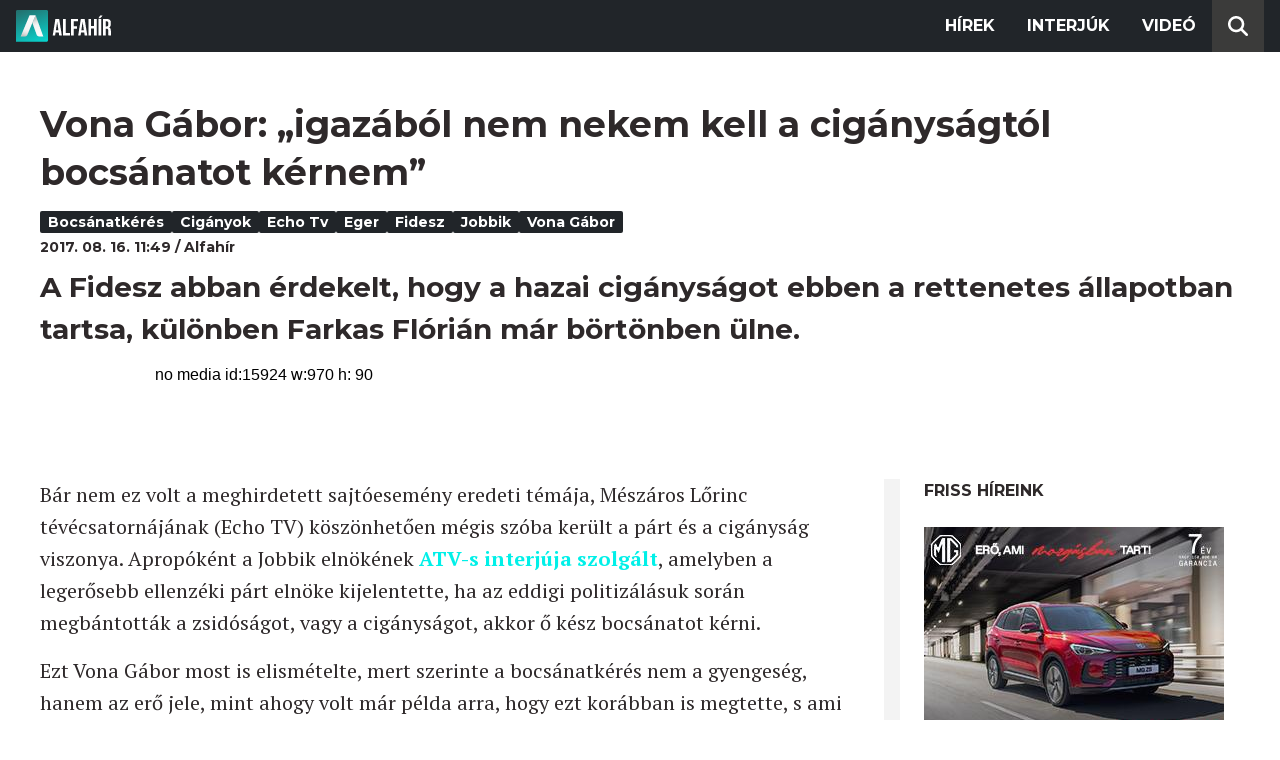

--- FILE ---
content_type: text/html; charset=utf-8
request_url: https://alfahir.hu/hirek/vona_gabor_eger_ciganyok_fidesz_bocsanatkeres_jobbik_echo_tv
body_size: 6915
content:
<!DOCTYPE html><html lang="hu"><head><meta charset="utf-8"><meta http-equiv="X-UA-Compatible" content="IE=edge"><meta name="Environment:Name" content="Production"><meta name="Configuration:ApplicationInsights:InstrumentationKey" content="812ab63d-aee6-4419-bac5-cb941f730375"><meta name="Configuration:Clarity:Tag" content="exwl9obq9y"><meta name="Configuration:GoogleAnalytics:MeasurementId" content="G-W3CYYNNSP3"><meta name="Configuration:GoogleAnalytics:TrackingId" content="G-W3CYYNNSP3"><meta name="Configuration:GoogleAds:ConversionId" content="AW-11139696840"><meta name="Configuration:Facebook:PixelId" content="217285803268827"><meta name="Configuration:WebPush:Vapid:PublicKey" content="BIeD8Zuhq8o5wafkHgZht23hUitQzTIk52JUFtQJ1i6YXTBu7lEnyo1p8LyIwc3uPFfYDxDvI2USncPxbKpSEPM"><meta charset="utf-8"><meta name="viewport" content="width=device-width, initial-scale=1.0"><link rel="preconnect" href="https://fonts.googleapis.com"><link rel="preconnect" href="https://fonts.gstatic.com" crossorigin><link href="https://fonts.googleapis.com/css2?family=Montserrat:wght@300;400;700&family=PT+Serif:ital,wght@0,400;0,700;1,400;1,700&display=swap" rel="stylesheet" /><link rel="stylesheet" href="/dist/index.css?v=FoNdeYdhjYhdZLe5eUy4tW4-6juujBpKz8tdMAZ_xbk" /><script src="/dist/index.min.js?v=O46NDsDg1zrnFxrYhiuSvQzf6dPJI-DfJfDgxxvy4Ho" defer></script><!--AdOcean junk(can't be async or defer)--><script src="https://gemhu.adocean.pl/files/js/ado.js"></script><script src="/scripts/adocean-config.js"></script><!--Pahtpw junk(can't be async or defer)--><script async src="//pahtpw.tech/c/alfahir.hu.js"></script><script src="/scripts/adocean-master-article-details.js"></script><script src="/scripts/adocean-master-article-details-mobile.js"></script><title>Vona G&#xE1;bor: &#x201E;igaz&#xE1;b&#xF3;l nem nekem kell a cig&#xE1;nys&#xE1;gt&#xF3;l bocs&#xE1;natot k&#xE9;rnem&#x201D; - Alfahir.hu</title><meta name="title" content="Vona G&#xE1;bor: &#x201E;igaz&#xE1;b&#xF3;l nem nekem kell a cig&#xE1;nys&#xE1;gt&#xF3;l bocs&#xE1;natot k&#xE9;rnem&#x201D; - Alfahir.hu"><meta name="description" content="A Fidesz abban &#xE9;rdekelt, hogy a hazai cig&#xE1;nys&#xE1;got ebben a rettenetes &#xE1;llapotban tartsa, k&#xFC;l&#xF6;nben Farkas Fl&#xF3;ri&#xE1;n m&#xE1;r b&#xF6;rt&#xF6;nben &#xFC;lne."><meta name="keywords" content="bocs&#xE1;natk&#xE9;r&#xE9;s, cig&#xE1;nyok, Echo Tv, Eger, Fidesz, Jobbik, Vona G&#xE1;bor"><link rel="canonical" href="https://alfahir.hu/hirek/vona_gabor_eger_ciganyok_fidesz_bocsanatkeres_jobbik_echo_tv"><link rel="alternate" href="/hirek/vona_gabor_eger_ciganyok_fidesz_bocsanatkeres_jobbik_echo_tv/schema.org.jsonld" type="application/ld+json"><link rel="alternate" href="/hirek/vona_gabor_eger_ciganyok_fidesz_bocsanatkeres_jobbik_echo_tv/oembed.json" type="application/json+oembed"><link rel="alternate" href="/hirek/vona_gabor_eger_ciganyok_fidesz_bocsanatkeres_jobbik_echo_tv/oembed.xml" type="text/xml+oembed"><link rel="prev" href="/hirek/2009%2F09%2F02_35" type="text/html"><link rel="next" href="/hirek/koronavirus_korhazak_egeszsegugy_fizetes" type="text/html"><meta property="og:site_name" content="Alfahir.hu"><meta property="og:title" content="Vona G&#xE1;bor: &#x201E;igaz&#xE1;b&#xF3;l nem nekem kell a cig&#xE1;nys&#xE1;gt&#xF3;l bocs&#xE1;natot k&#xE9;rnem&#x201D; - Alfahir.hu"><meta property="og:description" content="A Fidesz abban &#xE9;rdekelt, hogy a hazai cig&#xE1;nys&#xE1;got ebben a rettenetes &#xE1;llapotban tartsa, k&#xFC;l&#xF6;nben Farkas Fl&#xF3;ri&#xE1;n m&#xE1;r b&#xF6;rt&#xF6;nben &#xFC;lne."><meta property="og:url" content="https://alfahir.hu/hirek/vona_gabor_eger_ciganyok_fidesz_bocsanatkeres_jobbik_echo_tv"><meta property="og:type" content="article"><meta name="og:article:published_time" content="2017-08-16T09:49:51Z"><meta name="twitter:title" content="Vona G&#xE1;bor: &#x201E;igaz&#xE1;b&#xF3;l nem nekem kell a cig&#xE1;nys&#xE1;gt&#xF3;l bocs&#xE1;natot k&#xE9;rnem&#x201D; - Alfahir.hu"><meta name="twitter:description" content="A Fidesz abban &#xE9;rdekelt, hogy a hazai cig&#xE1;nys&#xE1;got ebben a rettenetes &#xE1;llapotban tartsa, k&#xFC;l&#xF6;nben Farkas Fl&#xF3;ri&#xE1;n m&#xE1;r b&#xF6;rt&#xF6;nben &#xFC;lne."><meta name="twitter:url" content="https://alfahir.hu/hirek/vona_gabor_eger_ciganyok_fidesz_bocsanatkeres_jobbik_echo_tv"><meta property="fb:app_id" content="581227225377082"><meta property="og:locale" content="hu_HU"><meta name="twitter:card" content="summary"><link rel="alternate" href="/syndication/rss.xml" type="application/rss+xml"><link rel="alternate" href="/syndication/atom.xml" type="application/atom+xml"><link rel="manifest" href="/manifest.webmanifest"><link rel="search" type="application/opensearchdescription+xml" href="/search.osdx"></head><body><header b-jxme7igl9x class="header container-fluid"><div b-jxme7igl9x class="centered"><nav b-jxme7igl9x class="nav"><span b-jxme7igl9x class="nav-toggler-icon"></span><div b-jxme7igl9x class="logo-wrapper"><a b-jxme7igl9x href="/" class="logo-link"><img class="logo" src="/assets/images/logo.svg?v=_iZ7wEfjeI2EU97eJ8hFE0DcuRxjxZ0eiXUkiaTowHw" width="123" height="48" alt="Alfahír logo" /></a></div><ul b-jxme7igl9x class="menu"><li b-jxme7igl9x class="menu-item"><a b-jxme7igl9x class="menu-item-link" href="/hirek">Hírek</a></li><li b-jxme7igl9x class="menu-item"><a b-jxme7igl9x class="menu-item-link" href="/hirek/cimkek/interju">Interjúk</a></li><li b-jxme7igl9x class="menu-item"><a b-jxme7igl9x class="menu-item-link" href="/videok">Videó</a></li></ul><div b-jxme7igl9x class="show-search-button"><svg b-jxme7igl9x class="search-icon" xmlns="http://www.w3.org/2000/svg" viewBox="0 0 512 512"><path b-jxme7igl9x d="M416 208c0 45.9-14.9 88.3-40 122.7L502.6 457.4c12.5 12.5 12.5 32.8 0 45.3s-32.8 12.5-45.3 0L330.7 376c-34.4 25.2-76.8 40-122.7 40C93.1 416 0 322.9 0 208S93.1 0 208 0S416 93.1 416 208zM208 352a144 144 0 1 0 0-288 144 144 0 1 0 0 288z"></svg></div></nav><div b-jxme7igl9x class="search-bar container-fluid"><form class="search-form"><input b-jxme7igl9x class="search-input" type="search" name="query"><input b-jxme7igl9x class="search-button" type="submit" value="Keresés"></form></div></div></header><main b-jxme7igl9x class="main"><div class="page article-details"><div class="container-fluid"><article class="centered"><h1 class="article-title">Vona G&#xE1;bor: &#x201E;igaz&#xE1;b&#xF3;l nem nekem kell a cig&#xE1;nys&#xE1;gt&#xF3;l bocs&#xE1;natot k&#xE9;rnem&#x201D;</h1><div class="article-info"><ul class="article-tags"><li class="article-tag"><a class="article-tag-link" href="/hirek/cimkek/bocsanatkeres">bocs&#xE1;natk&#xE9;r&#xE9;s</a></li><li class="article-tag"><a class="article-tag-link" href="/hirek/cimkek/ciganyok">cig&#xE1;nyok</a></li><li class="article-tag"><a class="article-tag-link" href="/hirek/cimkek/echo_tv">Echo Tv</a></li><li class="article-tag"><a class="article-tag-link" href="/hirek/cimkek/eger">Eger</a></li><li class="article-tag"><a class="article-tag-link" href="/hirek/cimkek/fidesz">Fidesz</a></li><li class="article-tag"><a class="article-tag-link" href="/hirek/cimkek/jobbik">Jobbik</a></li><li class="article-tag"><a class="article-tag-link" href="/hirek/cimkek/vona_gabor">Vona G&#xE1;bor</a></li></ul><div class="article-date-author"><span class="article-date">2017. 08. 16. 11:49</span><span class="separator slash"></span><span class="article-author">Alfah&#xED;r</span></div></div><p class="article-lead">A Fidesz abban &#xE9;rdekelt, hogy a hazai cig&#xE1;nys&#xE1;got ebben a rettenetes &#xE1;llapotban tartsa, k&#xFC;l&#xF6;nben Farkas Fl&#xF3;ri&#xE1;n m&#xE1;r b&#xF6;rt&#xF6;nben &#xFC;lne.</p><div class="article-ad"><div class="netadsbnnrzns" id="ntdBnrId_10487" style="display: none;"></div></div><div class="article-ad-desktop"><div class="netadsbnnrzns" id="ntdBnrId_10494" style="display: none;"></div></div><div class="article-content-wrapper"><div class="article-content"><p>Bár nem ez volt a meghirdetett sajtóesemény eredeti témája, Mészáros Lőrinc tévécsatornájának (Echo TV) köszönhetően mégis szóba került a párt és a cigányság viszonya. Apropóként a Jobbik elnökének <a href="https://alfahir.hu/2017/08/14/vona_gabor_interju_atv_orban_viktor_jobbik_simicska_lajos_berunio_soros_gyorgy_europai" target="_blank">ATV-s interjúja szolgált</a>, amelyben a legerősebb ellenzéki párt elnöke kijelentette, ha az eddigi politizálásuk során megbántották a zsidóságot, vagy a cigányságot, akkor ő kész bocsánatot kérni.</p><p>Ezt Vona Gábor most is elismételte, mert szerinte a bocsánatkérés nem a gyengeség, hanem az erő jele, mint ahogy volt már példa arra, hogy ezt korábban is megtette, s ami egyelőre más politikai erőtől távol áll.</p><p>Ám ez nem elégítette ki Mészáros Lőrinc tévécsatornáját, egy megyei önkormányzati képviselő 2 évvel ezelőtti lakossági fórumából ragadott ki egy mondatot, továbbá kíváncsi volt arra, hogy lemond-e Vona Gábor, ha kiderül, hogy zsidó, illetve újra felhozta a cigánybünőzés kifejezés létjogosultságát is.</p><div><blockquote class="embedly-card" data-card-key="9c9e467e7ad242cf9859ca8dd3b653d2" data-card-type="article-full"><h4><a href="https://alfahir.hu/2017/08/15/sermer_adam_liberalisok_fodor_gabor_jobbik_naci_antiszemita">Ha éppen nem ér rá a Fidesz, hogy nácizza a Jobbikot, akkor megteszik azt Fodor Gáborék</a></h4><p>Ugyanis az még a bal(liberális) oldalon is nyílt titok, hogy a Liberálisok a Fidesz zsebében vannak. Ennek megfelelően nagyon sok fajsúlyos kérdésben is nagyobbik kormánypárttal szavaztak. Így támogatják a Fideszt, hogy Irakba magyar harcoló alakulatokat küldjön, vagy épp a szabadkereskedelmi egyezmények megkötésében is partnerek.</p></blockquote>
<script async="" charset="UTF-8" src="//cdn.embedly.com/widgets/platform.js"></script>
</div><p>Vona Gábor azonban megnyugtatott mindenkit, a Jobbik eddig is kriminológiai értelemben használta ezt a kifejezést, de</p><blockquote><p>„nem a fogalom megnevezése a lényeg, hanem a jelenség, hogy a cigány-magyar együttélés vakvágányra került, és a Fidesznek is óriási a felelőssége van abban, hogy ez megtörtént”</p></blockquote><p>- vágott vissza a Jobbik elnöke.</p><blockquote><p>„A Fidesz abban érdekelt, hogy a hazai cigányságot abban a rettenetes állapotban tartsa, ahol most van. Ha nem ez lenne az érdeke, akkor Farkas Flórián már régen börtönben ülne”</p></blockquote><p>- fogalmazott.</p><p>A miniszterelnök-jelölt leszögezte a Jobbik azt szeretné, hogy a magyar cigányság végre ki tudjon emelkedni, hogy egyre több cigány fiatal szerezhessen munkát, vagy diplomát, és Magyarország értékes, polgári társadalmának a tagjai legyenek. Vona Gábor hangsúlyozta azt is, hogy nem a Jobbik a felelős a cigányság állapotáért, de ha az az előrelépés ára, akkor ő bocsánatot kér ezerszer, csak végre a lényegről beszéljenek a felek.</p><blockquote><p>„És igazából nem nekem kell a cigányságtól bocsánatot kérnem, hanem azoknak, akik a cigányságra úgy tekintenek, mint olcsó szavazóbázisra, akit nyomorban lehet tartani, és négyévente föl lehet vásárolni, mint szavazót. Ez a rasszizmus, ez ellen kellene felemelnie a cigányság vezetőinek a hangját”</p></blockquote><p>- jelentette ki a Vona Gábor, hozzátéve, hogy a cigányság vezetője most Farkas Flórián, neki pedig börtönben lenne a helye.</p><p>Azt pedig ne várja el tőlem, hogy bocsánatot kérjek tőle – zárta le ezt a furcsa vitát a Jobbik elnöke.</p><div class="article-ad"><!--start slave--><div id="adoceangemhunmejonhkxj"></div><script type="text/javascript" src="/scripts/adocean-slave-adoceangemhunmejonhkxj.js"></script><!--end slave--></div><!--Netadclick--><script async data-zone="alfahir_native" src="https://cfusionsys.com/client-v2-1-0.js"></script><div class="article-ad"><!--start slave--><div id="adoceangemhuknlpblrohe"></div><script type="text/javascript" src="/scripts/adocean-slave-adoceangemhuknlpblrohe.js"></script><!--end slave--></div></div><aside class="related-articles"><div class="related-articles-title">Friss híreink</div><div class="article-ad-fixed"><div class="netadsbnnrzns" id="ntdBnrId_10489" style="display: none;"></div></div><ul class="related-articles-list list-unstyled"><li class="related-articles-list-item"><a class="related-article" href="/hirek/fodor-lajos-szigetszentmiklos-es-kornyeke-peldat-tudjon-mutatni-az-orszag-szamara"><img class="related-article-image img-fluid" src="https://blobs.alfahir.hu/covers-by-articles/b5534de2-c981-4eae-b508-925bb715efbb/e81db2c8-9c04-4310-a461-d9b7058c6602/342x192.webp" alt="Fodor Lajos: Szigetszentmikl&#xF3;s &#xE9;s k&#xF6;rny&#xE9;ke p&#xE9;ld&#xE1;t tudjon mutatni az orsz&#xE1;g sz&#xE1;m&#xE1;ra!" /><div class="related-article-title">Fodor Lajos: Szigetszentmikl&#xF3;s &#xE9;s k&#xF6;rny&#xE9;ke p&#xE9;ld&#xE1;t tudjon mutatni az orsz&#xE1;g sz&#xE1;m&#xE1;ra!</div></a></li><li class="related-articles-list-item"><a class="related-article" href="/hirek/varga-mihaly-kemenyet-mondott-az-inflaciorol"><img class="related-article-image img-fluid" src="https://blobs.alfahir.hu/covers-by-articles/6a36ee63-99da-486c-a01e-09302858b430/e3475e45-7ee8-4017-9a86-557e522ca3f8/342x192.webp" alt="Varga Mih&#xE1;ly kem&#xE9;nyet mondott az infl&#xE1;ci&#xF3;r&#xF3;l" /><div class="related-article-title">Varga Mih&#xE1;ly kem&#xE9;nyet mondott az infl&#xE1;ci&#xF3;r&#xF3;l</div></a></li><li class="related-articles-list-item"><a class="related-article" href="/hirek/az-adofizetok-alljak-a-fideszes-hajdubetbotrany-karat"><img class="related-article-image img-fluid" src="https://blobs.alfahir.hu/covers-by-articles/4442deb2-ace2-4ecd-9359-8a578eb639fd/7b4631b7-7d4d-40c4-8a96-af893773164d/342x192.webp" alt="Az ad&#xF3;fizet&#x151;k &#xE1;llj&#xE1;k a &#x201E;fideszes Hajd&#xFA;-B&#xE9;t-botr&#xE1;ny&#x201D; k&#xE1;r&#xE1;t" /><div class="related-article-title">Az ad&#xF3;fizet&#x151;k &#xE1;llj&#xE1;k a &#x201E;fideszes Hajd&#xFA;-B&#xE9;t-botr&#xE1;ny&#x201D; k&#xE1;r&#xE1;t</div></a></li><li class="related-articles-list-item"><a class="related-article" href="/hirek/kiderult-mennyibe-kerul-a-kozszolgalati-dolgozok-lakhatasi-tamogatasa"><img class="related-article-image img-fluid" src="https://blobs.alfahir.hu/covers-by-articles/163dfb60-d238-43e6-a16e-a0dcdb1d7067/cc903943-7219-4c7b-b9d4-249ed285534e/342x192.webp" alt="Kider&#xFC;lt, mennyibe ker&#xFC;l a k&#xF6;zszolg&#xE1;lati dolgoz&#xF3;k lakhat&#xE1;si t&#xE1;mogat&#xE1;sa" /><div class="related-article-title">Kider&#xFC;lt, mennyibe ker&#xFC;l a k&#xF6;zszolg&#xE1;lati dolgoz&#xF3;k lakhat&#xE1;si t&#xE1;mogat&#xE1;sa</div></a></li><li class="related-articles-list-item"><a class="related-article" href="/hirek/szijjarto-peter-a-papirtigris"><img class="related-article-image img-fluid" src="https://blobs.alfahir.hu/covers-by-articles/2753636b-85ee-4453-9853-060fd333f509/951a41fd-c102-4b71-a82c-83edf8cad323/342x192.webp" alt="Szijj&#xE1;rt&#xF3; P&#xE9;ter, a pap&#xED;rtigris" /><div class="related-article-title">Szijj&#xE1;rt&#xF3; P&#xE9;ter, a pap&#xED;rtigris</div></a></li><li class="related-articles-list-item"><a class="related-article" href="/hirek/ujabb-belharc-a-fideszben"><img class="related-article-image img-fluid" src="https://blobs.alfahir.hu/covers-by-articles/70acde60-4255-4b54-bf7f-19f560a4a197/244b972d-5992-45e3-962c-267ca64d89a5/342x192.webp" alt="&#xDA;jabb belharc a Fideszben" /><div class="related-article-title">&#xDA;jabb belharc a Fideszben</div></a></li><li class="related-articles-list-item"><a class="related-article" href="/hirek/dontott-az-eu-buntetes-jarhat-az-orosz-energia-importjaert"><img class="related-article-image img-fluid" src="https://blobs.alfahir.hu/covers-by-articles/5856103a-6902-45b8-a3e3-04360b2451e2/4496a23a-8b47-4a53-996c-c94314a2f208/342x192.webp" alt="D&#xF6;nt&#xF6;tt az EU, b&#xFC;ntet&#xE9;s j&#xE1;rhat az orosz energia importj&#xE1;&#xE9;rt" /><div class="related-article-title">D&#xF6;nt&#xF6;tt az EU, b&#xFC;ntet&#xE9;s j&#xE1;rhat az orosz energia importj&#xE1;&#xE9;rt</div></a></li><li class="related-articles-list-item"><a class="related-article" href="/hirek/nyerges-zsolthoz-kerult-pinter-sandor-korabbi-cege"><img class="related-article-image img-fluid" src="https://blobs.alfahir.hu/covers-by-articles/daf1622c-3534-4ee9-b974-8fccccf7605c/42562c41-0dde-47aa-9b1f-ed4cde7ae5ff/342x192.webp" alt="Nyerges Zsolthoz ker&#xFC;lt Pint&#xE9;r S&#xE1;ndor kor&#xE1;bbi c&#xE9;ge" /><div class="related-article-title">Nyerges Zsolthoz ker&#xFC;lt Pint&#xE9;r S&#xE1;ndor kor&#xE1;bbi c&#xE9;ge</div></a></li><li class="related-articles-list-item"><a class="related-article" href="/hirek/a-forint-is-tukon-ulve-varja-varga-mihaly-bejelenteset"><img class="related-article-image img-fluid" src="https://blobs.alfahir.hu/covers-by-articles/48f0eac4-88f3-4579-b995-263a209833ae/63ab477c-237d-494f-a44a-1fb7375e8f15/342x192.webp" alt="A forint is t&#x171;k&#xF6;n &#xFC;lve v&#xE1;rja Varga Mih&#xE1;ly bejelent&#xE9;s&#xE9;t" /><div class="related-article-title">A forint is t&#x171;k&#xF6;n &#xFC;lve v&#xE1;rja Varga Mih&#xE1;ly bejelent&#xE9;s&#xE9;t</div></a></li></ul><div class="article-ad-fixed"><!--start slave--><div id="adoceangemhuwjpfewjmnu"></div><script type="text/javascript" src="/scripts/adocean-slave-adoceangemhuwjpfewjmnu.js"></script><!--end slave--></div><div class="article-ad-fixed"><!--start slave--><div id="adoceangemhutkgmhtdrip"></div><script type="text/javascript" src="/scripts/adocean-slave-adoceangemhutkgmhtdrip.js"></script><!--end slave--></div></aside></div></article></div></div></main><footer b-jxme7igl9x class="footer"><div b-jxme7igl9x class="container-fluid"><div b-jxme7igl9x class="footer-content centered"><a class="logo-link" href="/"><img class="logo" src="/assets/images/logo.svg?v=_iZ7wEfjeI2EU97eJ8hFE0DcuRxjxZ0eiXUkiaTowHw" width="123" height="48" alt="Alfahír logo" /></a><ul b-jxme7igl9x class="footer-links"><li b-jxme7igl9x><a b-jxme7igl9x class="footer-link" href="/adatvedelem">Adatvédelem</a></li><li b-jxme7igl9x><a b-jxme7igl9x class="footer-link" href="/impresszum">Impresszum</a></li><li b-jxme7igl9x><a b-jxme7igl9x class="footer-link" href="mailto:szerk@alfahir.hu">Kapcsolat</a></li></ul><div b-jxme7igl9x class="copyright">&copy; 2026 Alfahír</div></div></div></footer></body></html>

--- FILE ---
content_type: text/html
request_url: https://admanager.netadclick.com/hirdetesek/10489_15923.html?clickurl=
body_size: 2011
content:
<!DOCTYPE html>
<html>
<head>
<meta charset="UTF-8">
<link href="/css/banners.css" rel="stylesheet" type="text/css"/>
<style type="text/css"> iframe { volume: silent; } </style>
<!-- Global site tag (gtag.js) - Google Analytics -->
<script async src='https://www.googletagmanager.com/gtag/js?id=UA-33200244-1'></script>
<script>
  window.dataLayer = window.dataLayer || [];
  function gtag(){dataLayer.push(arguments);}
  gtag('js', new Date());
  gtag('config', 'UA-33200244-1');
  gtag('config', 'UA-77137310-1');

   
	document.addEventListener("DOMContentLoaded", function() {
        // Függvény a GET paraméterek lekérdezésére
        function getUrlParameter(name) {
            const urlParams = new URLSearchParams(window.location.search);
            return urlParams.get(name);
        }

        // Keresd meg a "clickurl" GET paramétert
        const clickurl = getUrlParameter('clickurl');
        if (clickurl && clickurl.trim() !== "") { // Ellenőrizzük, hogy nem üres
            // Keresd meg az összes <a> tagot
            const links = document.querySelectorAll('a');
            links.forEach(link => {
                // Cseréld ki a href értékét
                link.href = clickurl +'&amp;adurl='+ link.href;
            });
        }
    });
    
</script>
</head>
<body style="margin:0;padding:0;"><div id="bannercontainer" style="padding:0;margin:0;">
	<a id="clickLink" href="https://adclick.netadclick.com/click/10489/15923/MTc2OTY1NzQ3NHwx" target="_blank" style="width:300px; height:250px;">
		<span id="netadclickBanner_flash_link" style="width:300px; height:250px; cursor: pointer; opacity: 0.01;">&nbsp;</span>
	</a>
	<div id="imgContainer">
		<img src="//static.netadclick.com/media/kep/15923_62448_300x250.jpeg" alt="" width="300" height="250"/>
	</div>
</div>


<iframe src="https://api.indidata.com//stat_ad.php?zone=10489&advert=15923" height="1" width="1" frameborder="0" style="height:1px;width:1px;border:none;overflow:hidden;"></iframe>
</body>
</html>